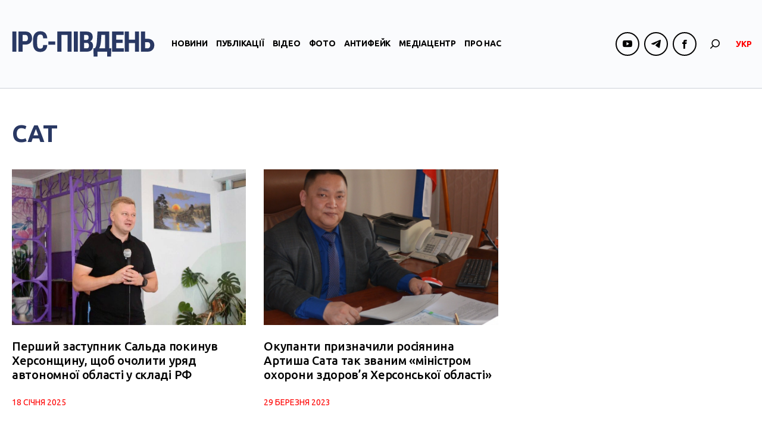

--- FILE ---
content_type: text/html; charset=UTF-8
request_url: https://ipc.org.ua/uk/tag/sat/
body_size: 51372
content:

<!DOCTYPE html>
<html xmlns="http://www.w3.org/1999/xhtml" lang="uk">
<head>
<!-- Google tag (gtag.js) -->
<script async src="https://www.googletagmanager.com/gtag/js?id=G-8CKS28WEEQ"></script>
<script>
  window.dataLayer = window.dataLayer || [];
  function gtag(){dataLayer.push(arguments);}
  gtag('js', new Date());

  gtag('config', 'G-8CKS28WEEQ');
</script>

    <meta charset="UTF-8">
    <meta http-equiv="X-UA-Compatible" content="IE=edge" />
    <meta name="viewport" content="width=device-width, initial-scale=1, shrink-to-fit=no">
    <title>Сат - IPC Південь</title>
    
    <link rel="preconnect" href="https://fonts.googleapis.com">
    <link rel="preconnect" href="https://fonts.gstatic.com" crossorigin>
    <link href="https://fonts.googleapis.com/css2?family=Abhaya+Libre:wght@800&family=Ubuntu:ital,wght@0,300;0,400;0,500;0,700;1,300;1,400;1,500;1,700&display=swap" rel="stylesheet">
    
	
        <style type="text/css">
            .wp_post_author_widget .wp-post-author-meta .awpa-display-name a:hover,
            body .entry-content .wp-post-author-wrap .awpa-display-name a:hover {
                color: #b81e1e            }

            .wp-post-author-meta .wp-post-author-meta-more-posts a.awpa-more-posts:hover, .awpa-review-field .right-star .awpa-rating-button:hover {
                color: #b81e1e;
                border-color: #b81e1e            }

                    </style>

<meta name='robots' content='index, follow, max-image-preview:large, max-snippet:-1, max-video-preview:-1' />
<link rel="alternate" hreflang="uk" href="https://ipc.org.ua/uk/tag/sat/" />

	<!-- This site is optimized with the Yoast SEO plugin v21.1 - https://yoast.com/wordpress/plugins/seo/ -->
	<link rel="canonical" href="https://ipc.org.ua/uk/tag/sat/" />
	<meta property="og:locale" content="uk_UA" />
	<meta property="og:type" content="article" />
	<meta property="og:title" content="Сат - IPC Південь" />
	<meta property="og:url" content="https://ipc.org.ua/uk/tag/sat/" />
	<meta property="og:site_name" content="IPC Південь" />
	<meta name="twitter:card" content="summary_large_image" />
	<script type="application/ld+json" class="yoast-schema-graph">{"@context":"https://schema.org","@graph":[{"@type":"CollectionPage","@id":"https://ipc.org.ua/uk/tag/sat/","url":"https://ipc.org.ua/uk/tag/sat/","name":"Сат - IPC Південь","isPartOf":{"@id":"https://ipc.org.ua/uk/#website"},"primaryImageOfPage":{"@id":"https://ipc.org.ua/uk/tag/sat/#primaryimage"},"image":{"@id":"https://ipc.org.ua/uk/tag/sat/#primaryimage"},"thumbnailUrl":"https://ipc.org.ua/wp-content/uploads/2025/01/photo_2024-09-13_18-14-20.jpg","breadcrumb":{"@id":"https://ipc.org.ua/uk/tag/sat/#breadcrumb"},"inLanguage":"uk"},{"@type":"ImageObject","inLanguage":"uk","@id":"https://ipc.org.ua/uk/tag/sat/#primaryimage","url":"https://ipc.org.ua/wp-content/uploads/2025/01/photo_2024-09-13_18-14-20.jpg","contentUrl":"https://ipc.org.ua/wp-content/uploads/2025/01/photo_2024-09-13_18-14-20.jpg","width":1280,"height":853,"caption":"Іґорь Чагаєв в окупованих Олешках. Вересень 2024 року"},{"@type":"BreadcrumbList","@id":"https://ipc.org.ua/uk/tag/sat/#breadcrumb","itemListElement":[{"@type":"ListItem","position":1,"name":"Home","item":"https://ipc.org.ua/uk/"},{"@type":"ListItem","position":2,"name":"Сат"}]},{"@type":"WebSite","@id":"https://ipc.org.ua/uk/#website","url":"https://ipc.org.ua/uk/","name":"Медіа-центр \"ІРС-Південь\"","description":"Незалежний медіа-майданчик у прикордонній із Кримом Херсонській області","potentialAction":[{"@type":"SearchAction","target":{"@type":"EntryPoint","urlTemplate":"https://ipc.org.ua/uk/?s={search_term_string}"},"query-input":"required name=search_term_string"}],"inLanguage":"uk"}]}</script>
	<!-- / Yoast SEO plugin. -->


<link rel='dns-prefetch' href='//static.addtoany.com' />
<link rel="alternate" type="application/rss+xml" title="IPC Південь &raquo; Сат Канал теґу" href="https://ipc.org.ua/uk/tag/sat/feed/" />
<script type="text/javascript">
window._wpemojiSettings = {"baseUrl":"https:\/\/s.w.org\/images\/core\/emoji\/14.0.0\/72x72\/","ext":".png","svgUrl":"https:\/\/s.w.org\/images\/core\/emoji\/14.0.0\/svg\/","svgExt":".svg","source":{"concatemoji":"https:\/\/ipc.org.ua\/wp-includes\/js\/wp-emoji-release.min.js?ver=6.3.7"}};
/*! This file is auto-generated */
!function(i,n){var o,s,e;function c(e){try{var t={supportTests:e,timestamp:(new Date).valueOf()};sessionStorage.setItem(o,JSON.stringify(t))}catch(e){}}function p(e,t,n){e.clearRect(0,0,e.canvas.width,e.canvas.height),e.fillText(t,0,0);var t=new Uint32Array(e.getImageData(0,0,e.canvas.width,e.canvas.height).data),r=(e.clearRect(0,0,e.canvas.width,e.canvas.height),e.fillText(n,0,0),new Uint32Array(e.getImageData(0,0,e.canvas.width,e.canvas.height).data));return t.every(function(e,t){return e===r[t]})}function u(e,t,n){switch(t){case"flag":return n(e,"\ud83c\udff3\ufe0f\u200d\u26a7\ufe0f","\ud83c\udff3\ufe0f\u200b\u26a7\ufe0f")?!1:!n(e,"\ud83c\uddfa\ud83c\uddf3","\ud83c\uddfa\u200b\ud83c\uddf3")&&!n(e,"\ud83c\udff4\udb40\udc67\udb40\udc62\udb40\udc65\udb40\udc6e\udb40\udc67\udb40\udc7f","\ud83c\udff4\u200b\udb40\udc67\u200b\udb40\udc62\u200b\udb40\udc65\u200b\udb40\udc6e\u200b\udb40\udc67\u200b\udb40\udc7f");case"emoji":return!n(e,"\ud83e\udef1\ud83c\udffb\u200d\ud83e\udef2\ud83c\udfff","\ud83e\udef1\ud83c\udffb\u200b\ud83e\udef2\ud83c\udfff")}return!1}function f(e,t,n){var r="undefined"!=typeof WorkerGlobalScope&&self instanceof WorkerGlobalScope?new OffscreenCanvas(300,150):i.createElement("canvas"),a=r.getContext("2d",{willReadFrequently:!0}),o=(a.textBaseline="top",a.font="600 32px Arial",{});return e.forEach(function(e){o[e]=t(a,e,n)}),o}function t(e){var t=i.createElement("script");t.src=e,t.defer=!0,i.head.appendChild(t)}"undefined"!=typeof Promise&&(o="wpEmojiSettingsSupports",s=["flag","emoji"],n.supports={everything:!0,everythingExceptFlag:!0},e=new Promise(function(e){i.addEventListener("DOMContentLoaded",e,{once:!0})}),new Promise(function(t){var n=function(){try{var e=JSON.parse(sessionStorage.getItem(o));if("object"==typeof e&&"number"==typeof e.timestamp&&(new Date).valueOf()<e.timestamp+604800&&"object"==typeof e.supportTests)return e.supportTests}catch(e){}return null}();if(!n){if("undefined"!=typeof Worker&&"undefined"!=typeof OffscreenCanvas&&"undefined"!=typeof URL&&URL.createObjectURL&&"undefined"!=typeof Blob)try{var e="postMessage("+f.toString()+"("+[JSON.stringify(s),u.toString(),p.toString()].join(",")+"));",r=new Blob([e],{type:"text/javascript"}),a=new Worker(URL.createObjectURL(r),{name:"wpTestEmojiSupports"});return void(a.onmessage=function(e){c(n=e.data),a.terminate(),t(n)})}catch(e){}c(n=f(s,u,p))}t(n)}).then(function(e){for(var t in e)n.supports[t]=e[t],n.supports.everything=n.supports.everything&&n.supports[t],"flag"!==t&&(n.supports.everythingExceptFlag=n.supports.everythingExceptFlag&&n.supports[t]);n.supports.everythingExceptFlag=n.supports.everythingExceptFlag&&!n.supports.flag,n.DOMReady=!1,n.readyCallback=function(){n.DOMReady=!0}}).then(function(){return e}).then(function(){var e;n.supports.everything||(n.readyCallback(),(e=n.source||{}).concatemoji?t(e.concatemoji):e.wpemoji&&e.twemoji&&(t(e.twemoji),t(e.wpemoji)))}))}((window,document),window._wpemojiSettings);
</script>
<style type="text/css">
img.wp-smiley,
img.emoji {
	display: inline !important;
	border: none !important;
	box-shadow: none !important;
	height: 1em !important;
	width: 1em !important;
	margin: 0 0.07em !important;
	vertical-align: -0.1em !important;
	background: none !important;
	padding: 0 !important;
}
</style>
	<link rel='stylesheet' id='wpauthor-blocks-fontawesome-front-css' href='https://ipc.org.ua/wp-content/plugins/wp-post-author/assets/fontawesome/css/all.css?ver=3.5.3' type='text/css' media='all' />
<link rel='stylesheet' id='wpauthor-frontend-block-style-css-css' href='https://ipc.org.ua/wp-content/plugins/wp-post-author/assets/dist/blocks.style.build.css?ver=3.5.3' type='text/css' media='all' />
<link rel='stylesheet' id='wp-block-library-css' href='https://ipc.org.ua/wp-includes/css/dist/block-library/style.min.css?ver=6.3.7' type='text/css' media='all' />
<style id='classic-theme-styles-inline-css' type='text/css'>
/*! This file is auto-generated */
.wp-block-button__link{color:#fff;background-color:#32373c;border-radius:9999px;box-shadow:none;text-decoration:none;padding:calc(.667em + 2px) calc(1.333em + 2px);font-size:1.125em}.wp-block-file__button{background:#32373c;color:#fff;text-decoration:none}
</style>
<style id='global-styles-inline-css' type='text/css'>
body{--wp--preset--color--black: #000000;--wp--preset--color--cyan-bluish-gray: #abb8c3;--wp--preset--color--white: #ffffff;--wp--preset--color--pale-pink: #f78da7;--wp--preset--color--vivid-red: #cf2e2e;--wp--preset--color--luminous-vivid-orange: #ff6900;--wp--preset--color--luminous-vivid-amber: #fcb900;--wp--preset--color--light-green-cyan: #7bdcb5;--wp--preset--color--vivid-green-cyan: #00d084;--wp--preset--color--pale-cyan-blue: #8ed1fc;--wp--preset--color--vivid-cyan-blue: #0693e3;--wp--preset--color--vivid-purple: #9b51e0;--wp--preset--gradient--vivid-cyan-blue-to-vivid-purple: linear-gradient(135deg,rgba(6,147,227,1) 0%,rgb(155,81,224) 100%);--wp--preset--gradient--light-green-cyan-to-vivid-green-cyan: linear-gradient(135deg,rgb(122,220,180) 0%,rgb(0,208,130) 100%);--wp--preset--gradient--luminous-vivid-amber-to-luminous-vivid-orange: linear-gradient(135deg,rgba(252,185,0,1) 0%,rgba(255,105,0,1) 100%);--wp--preset--gradient--luminous-vivid-orange-to-vivid-red: linear-gradient(135deg,rgba(255,105,0,1) 0%,rgb(207,46,46) 100%);--wp--preset--gradient--very-light-gray-to-cyan-bluish-gray: linear-gradient(135deg,rgb(238,238,238) 0%,rgb(169,184,195) 100%);--wp--preset--gradient--cool-to-warm-spectrum: linear-gradient(135deg,rgb(74,234,220) 0%,rgb(151,120,209) 20%,rgb(207,42,186) 40%,rgb(238,44,130) 60%,rgb(251,105,98) 80%,rgb(254,248,76) 100%);--wp--preset--gradient--blush-light-purple: linear-gradient(135deg,rgb(255,206,236) 0%,rgb(152,150,240) 100%);--wp--preset--gradient--blush-bordeaux: linear-gradient(135deg,rgb(254,205,165) 0%,rgb(254,45,45) 50%,rgb(107,0,62) 100%);--wp--preset--gradient--luminous-dusk: linear-gradient(135deg,rgb(255,203,112) 0%,rgb(199,81,192) 50%,rgb(65,88,208) 100%);--wp--preset--gradient--pale-ocean: linear-gradient(135deg,rgb(255,245,203) 0%,rgb(182,227,212) 50%,rgb(51,167,181) 100%);--wp--preset--gradient--electric-grass: linear-gradient(135deg,rgb(202,248,128) 0%,rgb(113,206,126) 100%);--wp--preset--gradient--midnight: linear-gradient(135deg,rgb(2,3,129) 0%,rgb(40,116,252) 100%);--wp--preset--font-size--small: 13px;--wp--preset--font-size--medium: 20px;--wp--preset--font-size--large: 36px;--wp--preset--font-size--x-large: 42px;--wp--preset--spacing--20: 0.44rem;--wp--preset--spacing--30: 0.67rem;--wp--preset--spacing--40: 1rem;--wp--preset--spacing--50: 1.5rem;--wp--preset--spacing--60: 2.25rem;--wp--preset--spacing--70: 3.38rem;--wp--preset--spacing--80: 5.06rem;--wp--preset--shadow--natural: 6px 6px 9px rgba(0, 0, 0, 0.2);--wp--preset--shadow--deep: 12px 12px 50px rgba(0, 0, 0, 0.4);--wp--preset--shadow--sharp: 6px 6px 0px rgba(0, 0, 0, 0.2);--wp--preset--shadow--outlined: 6px 6px 0px -3px rgba(255, 255, 255, 1), 6px 6px rgba(0, 0, 0, 1);--wp--preset--shadow--crisp: 6px 6px 0px rgba(0, 0, 0, 1);}:where(.is-layout-flex){gap: 0.5em;}:where(.is-layout-grid){gap: 0.5em;}body .is-layout-flow > .alignleft{float: left;margin-inline-start: 0;margin-inline-end: 2em;}body .is-layout-flow > .alignright{float: right;margin-inline-start: 2em;margin-inline-end: 0;}body .is-layout-flow > .aligncenter{margin-left: auto !important;margin-right: auto !important;}body .is-layout-constrained > .alignleft{float: left;margin-inline-start: 0;margin-inline-end: 2em;}body .is-layout-constrained > .alignright{float: right;margin-inline-start: 2em;margin-inline-end: 0;}body .is-layout-constrained > .aligncenter{margin-left: auto !important;margin-right: auto !important;}body .is-layout-constrained > :where(:not(.alignleft):not(.alignright):not(.alignfull)){max-width: var(--wp--style--global--content-size);margin-left: auto !important;margin-right: auto !important;}body .is-layout-constrained > .alignwide{max-width: var(--wp--style--global--wide-size);}body .is-layout-flex{display: flex;}body .is-layout-flex{flex-wrap: wrap;align-items: center;}body .is-layout-flex > *{margin: 0;}body .is-layout-grid{display: grid;}body .is-layout-grid > *{margin: 0;}:where(.wp-block-columns.is-layout-flex){gap: 2em;}:where(.wp-block-columns.is-layout-grid){gap: 2em;}:where(.wp-block-post-template.is-layout-flex){gap: 1.25em;}:where(.wp-block-post-template.is-layout-grid){gap: 1.25em;}.has-black-color{color: var(--wp--preset--color--black) !important;}.has-cyan-bluish-gray-color{color: var(--wp--preset--color--cyan-bluish-gray) !important;}.has-white-color{color: var(--wp--preset--color--white) !important;}.has-pale-pink-color{color: var(--wp--preset--color--pale-pink) !important;}.has-vivid-red-color{color: var(--wp--preset--color--vivid-red) !important;}.has-luminous-vivid-orange-color{color: var(--wp--preset--color--luminous-vivid-orange) !important;}.has-luminous-vivid-amber-color{color: var(--wp--preset--color--luminous-vivid-amber) !important;}.has-light-green-cyan-color{color: var(--wp--preset--color--light-green-cyan) !important;}.has-vivid-green-cyan-color{color: var(--wp--preset--color--vivid-green-cyan) !important;}.has-pale-cyan-blue-color{color: var(--wp--preset--color--pale-cyan-blue) !important;}.has-vivid-cyan-blue-color{color: var(--wp--preset--color--vivid-cyan-blue) !important;}.has-vivid-purple-color{color: var(--wp--preset--color--vivid-purple) !important;}.has-black-background-color{background-color: var(--wp--preset--color--black) !important;}.has-cyan-bluish-gray-background-color{background-color: var(--wp--preset--color--cyan-bluish-gray) !important;}.has-white-background-color{background-color: var(--wp--preset--color--white) !important;}.has-pale-pink-background-color{background-color: var(--wp--preset--color--pale-pink) !important;}.has-vivid-red-background-color{background-color: var(--wp--preset--color--vivid-red) !important;}.has-luminous-vivid-orange-background-color{background-color: var(--wp--preset--color--luminous-vivid-orange) !important;}.has-luminous-vivid-amber-background-color{background-color: var(--wp--preset--color--luminous-vivid-amber) !important;}.has-light-green-cyan-background-color{background-color: var(--wp--preset--color--light-green-cyan) !important;}.has-vivid-green-cyan-background-color{background-color: var(--wp--preset--color--vivid-green-cyan) !important;}.has-pale-cyan-blue-background-color{background-color: var(--wp--preset--color--pale-cyan-blue) !important;}.has-vivid-cyan-blue-background-color{background-color: var(--wp--preset--color--vivid-cyan-blue) !important;}.has-vivid-purple-background-color{background-color: var(--wp--preset--color--vivid-purple) !important;}.has-black-border-color{border-color: var(--wp--preset--color--black) !important;}.has-cyan-bluish-gray-border-color{border-color: var(--wp--preset--color--cyan-bluish-gray) !important;}.has-white-border-color{border-color: var(--wp--preset--color--white) !important;}.has-pale-pink-border-color{border-color: var(--wp--preset--color--pale-pink) !important;}.has-vivid-red-border-color{border-color: var(--wp--preset--color--vivid-red) !important;}.has-luminous-vivid-orange-border-color{border-color: var(--wp--preset--color--luminous-vivid-orange) !important;}.has-luminous-vivid-amber-border-color{border-color: var(--wp--preset--color--luminous-vivid-amber) !important;}.has-light-green-cyan-border-color{border-color: var(--wp--preset--color--light-green-cyan) !important;}.has-vivid-green-cyan-border-color{border-color: var(--wp--preset--color--vivid-green-cyan) !important;}.has-pale-cyan-blue-border-color{border-color: var(--wp--preset--color--pale-cyan-blue) !important;}.has-vivid-cyan-blue-border-color{border-color: var(--wp--preset--color--vivid-cyan-blue) !important;}.has-vivid-purple-border-color{border-color: var(--wp--preset--color--vivid-purple) !important;}.has-vivid-cyan-blue-to-vivid-purple-gradient-background{background: var(--wp--preset--gradient--vivid-cyan-blue-to-vivid-purple) !important;}.has-light-green-cyan-to-vivid-green-cyan-gradient-background{background: var(--wp--preset--gradient--light-green-cyan-to-vivid-green-cyan) !important;}.has-luminous-vivid-amber-to-luminous-vivid-orange-gradient-background{background: var(--wp--preset--gradient--luminous-vivid-amber-to-luminous-vivid-orange) !important;}.has-luminous-vivid-orange-to-vivid-red-gradient-background{background: var(--wp--preset--gradient--luminous-vivid-orange-to-vivid-red) !important;}.has-very-light-gray-to-cyan-bluish-gray-gradient-background{background: var(--wp--preset--gradient--very-light-gray-to-cyan-bluish-gray) !important;}.has-cool-to-warm-spectrum-gradient-background{background: var(--wp--preset--gradient--cool-to-warm-spectrum) !important;}.has-blush-light-purple-gradient-background{background: var(--wp--preset--gradient--blush-light-purple) !important;}.has-blush-bordeaux-gradient-background{background: var(--wp--preset--gradient--blush-bordeaux) !important;}.has-luminous-dusk-gradient-background{background: var(--wp--preset--gradient--luminous-dusk) !important;}.has-pale-ocean-gradient-background{background: var(--wp--preset--gradient--pale-ocean) !important;}.has-electric-grass-gradient-background{background: var(--wp--preset--gradient--electric-grass) !important;}.has-midnight-gradient-background{background: var(--wp--preset--gradient--midnight) !important;}.has-small-font-size{font-size: var(--wp--preset--font-size--small) !important;}.has-medium-font-size{font-size: var(--wp--preset--font-size--medium) !important;}.has-large-font-size{font-size: var(--wp--preset--font-size--large) !important;}.has-x-large-font-size{font-size: var(--wp--preset--font-size--x-large) !important;}
.wp-block-navigation a:where(:not(.wp-element-button)){color: inherit;}
:where(.wp-block-post-template.is-layout-flex){gap: 1.25em;}:where(.wp-block-post-template.is-layout-grid){gap: 1.25em;}
:where(.wp-block-columns.is-layout-flex){gap: 2em;}:where(.wp-block-columns.is-layout-grid){gap: 2em;}
.wp-block-pullquote{font-size: 1.5em;line-height: 1.6;}
</style>
<link rel='stylesheet' id='wc-gallery-style-css' href='https://ipc.org.ua/wp-content/plugins/wc-gallery/includes/css/style.css?ver=1.67' type='text/css' media='all' />
<link rel='stylesheet' id='wc-gallery-popup-style-css' href='https://ipc.org.ua/wp-content/plugins/wc-gallery/includes/css/magnific-popup.css?ver=1.1.0' type='text/css' media='all' />
<link rel='stylesheet' id='wc-gallery-flexslider-style-css' href='https://ipc.org.ua/wp-content/plugins/wc-gallery/includes/vendors/flexslider/flexslider.css?ver=2.6.1' type='text/css' media='all' />
<link rel='stylesheet' id='wc-gallery-owlcarousel-style-css' href='https://ipc.org.ua/wp-content/plugins/wc-gallery/includes/vendors/owlcarousel/assets/owl.carousel.css?ver=2.1.4' type='text/css' media='all' />
<link rel='stylesheet' id='wc-gallery-owlcarousel-theme-style-css' href='https://ipc.org.ua/wp-content/plugins/wc-gallery/includes/vendors/owlcarousel/assets/owl.theme.default.css?ver=2.1.4' type='text/css' media='all' />
<link rel='stylesheet' id='awpa-wp-post-author-styles-css' href='https://ipc.org.ua/wp-content/plugins/wp-post-author/assets/css/awpa-frontend-style.css?ver=3.5.3' type='text/css' media='all' />
<link rel='stylesheet' id='wp-pagenavi-css' href='https://ipc.org.ua/wp-content/plugins/wp-pagenavi/pagenavi-css.css?ver=2.70' type='text/css' media='all' />
<link rel='stylesheet' id='bootstrap-style-css' href='https://ipc.org.ua/wp-content/themes/ipc/css/bootstrap.min.css?ver=6.3.7' type='text/css' media='all' />
<link rel='stylesheet' id='theme-style-css' href='https://ipc.org.ua/wp-content/themes/ipc/style.css?ver=6.3.7' type='text/css' media='all' />
<link rel='stylesheet' id='fancybox-css' href='https://ipc.org.ua/wp-content/plugins/easy-fancybox/fancybox/1.5.4/jquery.fancybox.min.css?ver=6.3.7' type='text/css' media='screen' />
<link rel='stylesheet' id='addtoany-css' href='https://ipc.org.ua/wp-content/plugins/add-to-any/addtoany.min.css?ver=1.16' type='text/css' media='all' />
<script id="addtoany-core-js-before" type="text/javascript">
window.a2a_config=window.a2a_config||{};a2a_config.callbacks=[];a2a_config.overlays=[];a2a_config.templates={};a2a_localize = {
	Share: "Поділитися",
	Save: "Зберегти",
	Subscribe: "Підписуватися",
	Email: "Email",
	Bookmark: "Закладка",
	ShowAll: "Показати все",
	ShowLess: "Показати менше",
	FindServices: "Знайти послуг (и)",
	FindAnyServiceToAddTo: "Миттєво знайти будь-яку послугу, щоб додати до",
	PoweredBy: "Працює на",
	ShareViaEmail: "Поділитися через електронну пошту",
	SubscribeViaEmail: "Підпишіться електронною поштою",
	BookmarkInYourBrowser: "Bookmark у вашому браузері",
	BookmarkInstructions: "Натисніть Ctrl + D або \u2318 + D відзначати цю сторінку",
	AddToYourFavorites: "Додати в закладки",
	SendFromWebOrProgram: "Відправити з будь-якої адреси електронної пошти або програма електронної 
пошти",
	EmailProgram: "Програма електронної пошти",
	More: "Більше&amp;#8230;",
	ThanksForSharing: "Дякуємо, що поділились!",
	ThanksForFollowing: "Дякуємо за наступне!"
};
</script>
<script type='text/javascript' async src='https://static.addtoany.com/menu/page.js' id='addtoany-core-js'></script>
<script type='text/javascript' src='https://ipc.org.ua/wp-includes/js/jquery/jquery.min.js?ver=3.7.0' id='jquery-core-js'></script>
<script type='text/javascript' src='https://ipc.org.ua/wp-includes/js/jquery/jquery-migrate.min.js?ver=3.4.1' id='jquery-migrate-js'></script>
<script type='text/javascript' async src='https://ipc.org.ua/wp-content/plugins/add-to-any/addtoany.min.js?ver=1.1' id='addtoany-jquery-js'></script>
<script type='text/javascript' src='https://ipc.org.ua/wp-content/plugins/wp-post-author/assets/js/awpa-frontend-scripts.js?ver=3.5.3' id='awpa-custom-bg-scripts-js'></script>
<script type='text/javascript' src='https://ipc.org.ua/wp-content/themes/ipc/js/bootstrap.min.js?ver=6.3.7' id='bootstrap-script-js'></script>
<script type='text/javascript' src='https://ipc.org.ua/wp-content/themes/ipc/js/hammer.min.js?ver=6.3.7' id='hammer-js'></script>
<script type='text/javascript' src='https://ipc.org.ua/wp-content/themes/ipc/js/jquery.hammer.js?ver=6.3.7' id='jquery-hammer-js'></script>
<script type='text/javascript' src='https://ipc.org.ua/wp-content/themes/ipc/js/jquery.jcarousel.min.js?ver=6.3.7' id='jcarousel-js'></script>
<script type='text/javascript' src='https://ipc.org.ua/wp-content/themes/ipc/js/theme-script.js?ver=6.3.7' id='theme-script-js'></script>
<link rel="https://api.w.org/" href="https://ipc.org.ua/uk/wp-json/" /><link rel="alternate" type="application/json" href="https://ipc.org.ua/uk/wp-json/wp/v2/tags/4149/" /><link rel="EditURI" type="application/rsd+xml" title="RSD" href="https://ipc.org.ua/xmlrpc.php?rsd" />
<meta name="generator" content="WPML ver:4.2.0 stt:46,55;" />

</head>
<body class="archive tag tag-sat tag-4149">
<div id="wrapper">
    <header id="header">
        <div class="header-sticky">
            <div class="container">
                <div class="header-logo">
                                        <a class="logo" href="https://ipc.org.ua/uk/" title="IPC Південь"><img src="https://ipc.org.ua/wp-content/uploads/2023/09/logo-1.svg" alt="IPC Південь"></a>
                </div>
                <div id="navi" class="navbar-collapse collapse">
                    <div class="navi-inner d-flex flex-column flex-lg-row align-items-center">
                        <ul id="menu-main-menu" class="main-menu navbar-nav flex-lg-row"><li id="menu-item-60" class="menu-item menu-item-type-taxonomy menu-item-object-category menu-item-60"><a href="https://ipc.org.ua/uk/category/news/">Новини</a></li>
<li id="menu-item-61" class="menu-item menu-item-type-taxonomy menu-item-object-category menu-item-61"><a href="https://ipc.org.ua/uk/category/publications/">Публікації</a></li>
<li id="menu-item-67" class="menu-item menu-item-type-taxonomy menu-item-object-category menu-item-67"><a href="https://ipc.org.ua/uk/category/video/">Відео</a></li>
<li id="menu-item-45133" class="menu-item menu-item-type-taxonomy menu-item-object-category menu-item-45133"><a href="https://ipc.org.ua/uk/category/photoreport/">Фото</a></li>
<li id="menu-item-45132" class="menu-item menu-item-type-taxonomy menu-item-object-category menu-item-45132"><a href="https://ipc.org.ua/uk/category/antyfejk/">Антифейк</a></li>
<li id="menu-item-6528" class="menu-item menu-item-type-taxonomy menu-item-object-category menu-item-6528"><a href="https://ipc.org.ua/uk/category/mediacenter/">Медіацентр</a></li>
<li id="menu-item-45138" class="menu-item menu-item-type-post_type menu-item-object-page menu-item-45138"><a href="https://ipc.org.ua/uk/pro-nas/">Про нас</a></li>
</ul>                        
                        <ul class="socials header-socials d-flex">
                            
                                                                        
                                        <li><span><i class="ico ico-youtube"></i></span>
                                            <div class="socials-dropdown">
                                                <ul class="socials-menu">

                                                
                                                    <li><a href="https://www.youtube.com/channel/UCsn7gaAwNH9H0rjEUrZsSyw" target="_blank">ІРС-Херсон</a></li>
                                                
                                                    <li><a href="https://www.youtube.com/channel/UCnxAlb2lF8UigfZXeQBLC_Q" target="_blank">ІРС-Генічеськ</a></li>
                                                
                                                </ul>
                                            </div>
                                        </li>
                                               
                                    
                            
                                
                            
                                                                        
                                        <li><span><i class="ico ico-telegram"></i></span>
                                            <div class="socials-dropdown">
                                                <ul class="socials-menu">

                                                
                                                    <li><a href="https://t.me/kherson_bez_rusni" target="_blank">Херсон без русні</a></li>
                                                
                                                    <li><a href="https://t.me/genicheska" target="_blank">Громадяни Генічеська</a></li>
                                                
                                                </ul>
                                            </div>
                                        </li>
                                               
                                    
                            
                                                                        
                                        <li><span><i class="ico ico-facebook"></i></span>
                                            <div class="socials-dropdown">
                                                <ul class="socials-menu">

                                                
                                                    <li><a href="https://www.facebook.com/IPC.Kherson/" target="_blank">ІРС Херсон</a></li>
                                                
                                                    <li><a href="https://www.facebook.com/IPC.Genichesk/" target="_blank">ІРС Генічеськ</a></li>
                                                
                                                </ul>
                                            </div>
                                        </li>
                                               
                                    
                                                        
                        </ul>
                        <div class="header-search">
                            <div class="search-toggler">
                                <i class="ico ico-search"></i>
                            </div>
                        </div>
                        
                        
<div class="wpml-ls-statics-shortcode_actions wpml-ls wpml-ls-legacy-list-horizontal">
	<ul><li class="wpml-ls-slot-shortcode_actions wpml-ls-item wpml-ls-item-uk wpml-ls-current-language wpml-ls-first-item wpml-ls-last-item wpml-ls-item-legacy-list-horizontal">
				<a href="https://ipc.org.ua/uk/tag/sat/" class="wpml-ls-link"><span class="wpml-ls-native">УКР</span></a>
			</li></ul>
</div>                        
                    </div>
                </div>
                <button class="navbar-toggler navbar-main-toggler collapsed d-lg-none" type="button" data-toggle="collapse" data-target="#navi" aria-controls="navi" aria-expanded="true">
                    <span></span>
                    <span></span>
                    <span></span>
                    <span></span>
                </button>
            </div>
        </div>
    </header>    
    
    <div id="af-search-wrap">
        <div class="af-search-box d-flex align-items-center justify-content-center">
            <form method="get" class="search-form" action="https://ipc.org.ua/uk/">
    <input type="text" class="input-text input-search" name="s" value="" aria-label="Шукати" placeholder="Шукати" required>
    <button type="submit" class="btn-search"><i class="ico ico-search"></i></button>
</form>        </div>
        <div class="af-search-close af-search-click">
            <span></span>
            <span></span>
        </div>
    </div>
    
    <div id="content-wrapper">
        <div class="container">

<h1 class="page-title">Сат</h1>


<div class="blog-section">

    
        <div class="posts-list">
            <div class="row">
                            
                <div class="col-sm-6 col-lg-4">
                <div class="post-item"><a class="item-thumb" href="https://ipc.org.ua/uk/2025/01/pershyj-zastupnyk-saldo-pokynuv-hersonshhynu-shhob-ocholyty-uryad-avtonomnoyi-oblasti-u-skladi-rf/"><img width="768" height="512" src="https://ipc.org.ua/wp-content/uploads/2025/01/photo_2024-09-13_18-14-20-768x512.jpg" class="attachment-medium_large size-medium_large wp-post-image" alt="" decoding="async" fetchpriority="high" srcset="https://ipc.org.ua/wp-content/uploads/2025/01/photo_2024-09-13_18-14-20-768x512.jpg 768w, https://ipc.org.ua/wp-content/uploads/2025/01/photo_2024-09-13_18-14-20-400x267.jpg 400w, https://ipc.org.ua/wp-content/uploads/2025/01/photo_2024-09-13_18-14-20-1024x682.jpg 1024w, https://ipc.org.ua/wp-content/uploads/2025/01/photo_2024-09-13_18-14-20-250x167.jpg 250w, https://ipc.org.ua/wp-content/uploads/2025/01/photo_2024-09-13_18-14-20-550x367.jpg 550w, https://ipc.org.ua/wp-content/uploads/2025/01/photo_2024-09-13_18-14-20-800x533.jpg 800w, https://ipc.org.ua/wp-content/uploads/2025/01/photo_2024-09-13_18-14-20-270x180.jpg 270w, https://ipc.org.ua/wp-content/uploads/2025/01/photo_2024-09-13_18-14-20-450x300.jpg 450w, https://ipc.org.ua/wp-content/uploads/2025/01/photo_2024-09-13_18-14-20-750x500.jpg 750w, https://ipc.org.ua/wp-content/uploads/2025/01/photo_2024-09-13_18-14-20.jpg 1280w" sizes="(max-width: 768px) 100vw, 768px" /><span class="item-date">18 Січня 2025</span></a><div class="item-title"><a href="https://ipc.org.ua/uk/2025/01/pershyj-zastupnyk-saldo-pokynuv-hersonshhynu-shhob-ocholyty-uryad-avtonomnoyi-oblasti-u-skladi-rf/">Перший заступник Сальда покинув Херсонщину, щоб очолити уряд автономної області у складі РФ</a></div>
              <div class="item-date"><time datetime="2025-01-18T15:29:34">18 Січня 2025</time></div>
        </div>                </div>

                            
                <div class="col-sm-6 col-lg-4">
                <div class="post-item"><a class="item-thumb" href="https://ipc.org.ua/uk/2023/03/okupanty-pryznachyly-rosiyanyna-artysha-sata-tak-zvanym-tak-zvanogo-ministrom-ohorony-zdorov-ya-hersonskoyi-oblasti/"><img width="730" height="380" src="https://ipc.org.ua/wp-content/uploads/2023/03/sat.png" class="attachment-medium_large size-medium_large wp-post-image" alt="" decoding="async" srcset="https://ipc.org.ua/wp-content/uploads/2023/03/sat.png 730w, https://ipc.org.ua/wp-content/uploads/2023/03/sat-300x156.png 300w, https://ipc.org.ua/wp-content/uploads/2023/03/sat-250x130.png 250w, https://ipc.org.ua/wp-content/uploads/2023/03/sat-550x286.png 550w, https://ipc.org.ua/wp-content/uploads/2023/03/sat-346x180.png 346w, https://ipc.org.ua/wp-content/uploads/2023/03/sat-576x300.png 576w" sizes="(max-width: 730px) 100vw, 730px" /><span class="item-date">29 Березня 2023</span></a><div class="item-title"><a href="https://ipc.org.ua/uk/2023/03/okupanty-pryznachyly-rosiyanyna-artysha-sata-tak-zvanym-tak-zvanogo-ministrom-ohorony-zdorov-ya-hersonskoyi-oblasti/">Окупанти призначили росіянина Артиша Сата так званим «міністром охорони здоров’я Херсонської області»</a></div>
              <div class="item-date"><time datetime="2023-03-29T11:34:13">29 Березня 2023</time></div>
        </div>                </div>

                        </div>
            
            
        </div>

    
</div>

		

        </div>
    </div><!-- end #content-wrapper -->

    
    <footer id="footer">
        <div class="container">
            <div class="row">
                <div class="col-lg-3">
                    <div class="footer-logo">
                                                <a href="https://ipc.org.ua/uk/" title="IPC Південь"><img src="https://ipc.org.ua/wp-content/uploads/2023/09/logo-footer-1.svg" alt="IPC Південь"></a>
                    </div>
                    <div class="footer-info">
                        <aside id="text-1" class="footer-widget widget_text">			<div class="textwidget"><p>Незалежний медіа-майданчик Херсонської області для людей по обидва береги Дніпра</p>
</div>
		</aside>                    </div>
                </div>
                <div class="col-lg-6">                
                    <ul id="menu-footer-menu" class="footer-menu navbar-nav flex-lg-row flex-wrap align-items-center align-items-lg-start justify-content"><li class="menu-item menu-item-type-taxonomy menu-item-object-category menu-item-60"><a href="https://ipc.org.ua/uk/category/news/">Новини</a></li>
<li class="menu-item menu-item-type-taxonomy menu-item-object-category menu-item-61"><a href="https://ipc.org.ua/uk/category/publications/">Публікації</a></li>
<li class="menu-item menu-item-type-taxonomy menu-item-object-category menu-item-67"><a href="https://ipc.org.ua/uk/category/video/">Відео</a></li>
<li class="menu-item menu-item-type-taxonomy menu-item-object-category menu-item-45133"><a href="https://ipc.org.ua/uk/category/photoreport/">Фото</a></li>
<li class="menu-item menu-item-type-taxonomy menu-item-object-category menu-item-45132"><a href="https://ipc.org.ua/uk/category/antyfejk/">Антифейк</a></li>
<li class="menu-item menu-item-type-taxonomy menu-item-object-category menu-item-6528"><a href="https://ipc.org.ua/uk/category/mediacenter/">Медіацентр</a></li>
<li class="menu-item menu-item-type-post_type menu-item-object-page menu-item-45138"><a href="https://ipc.org.ua/uk/pro-nas/">Про нас</a></li>
</ul>					
					
					<div class="footer-copyright">
                <aside id="text-2" class="footer-widget widget_text">			<div class="textwidget"><p>© 2026 <b>Інформаційне агентство “ IPC-Херсон”</b></p>
<p>Назва онлайн-медіа: <a href="https://ipc.org.ua/">«ІРС-Південь»</a></p>
<p>Ідентифікатор онлайн медіа в Реєстрі: № R40-05285</p>
<p>Поштова адреса: 73009 м. Херсон,вул.Пилипа Орлика, 30</p>
<p>Е-адреса для листування: ipckhersongenichesk@gmail.com</p>
<p>Телефон: +380505302821</p>
</div>
		</aside>            </div>
					
                </div>
                <div class="col-lg-3">
                    <ul class="footer-socials">
                                                
                                                        <li><a href="https://www.facebook.com/IPC.Kherson/"><i class="ico ico-facebook"></i> ІРС Херсон</a></li>
                                                        <li><a href="https://www.facebook.com/IPC.Genichesk/"><i class="ico ico-facebook"></i> ІРС Генічеськ</a></li>
                                                    
                                                
                                                        <li><a href="https://www.youtube.com/channel/UCsn7gaAwNH9H0rjEUrZsSyw"><i class="ico ico-youtube"></i> ІРС-Херсон</a></li>
                                                        <li><a href="https://www.youtube.com/channel/UCnxAlb2lF8UigfZXeQBLC_Q"><i class="ico ico-youtube"></i> ІРС-Генічеськ</a></li>
                                                    
                                                
                                                    
                                                
                                                        <li><a href="https://t.me/kherson_bez_rusni"><i class="ico ico-telegram"></i> Херсон без русні</a></li>
                                                        <li><a href="https://t.me/genicheska"><i class="ico ico-telegram"></i> Громадяни Генічеська</a></li>
                                                    
                                            </ul>
                </div>
            </div>
            
            
                        
        </div>
    </footer>
    
    <div class="scroll-up"><i class="ico ico-arrow-left"></i></div>

</div><!-- end #wrapper -->

<link rel='stylesheet' id='wpml-legacy-horizontal-list-0-css' href='//ipc.org.ua/wp-content/plugins/sitepress-multilingual-cms/templates/language-switchers/legacy-list-horizontal/style.css?ver=1' type='text/css' media='all' />
<script type='text/javascript' src='https://ipc.org.ua/wp-includes/js/dist/vendor/wp-polyfill-inert.min.js?ver=3.1.2' id='wp-polyfill-inert-js'></script>
<script type='text/javascript' src='https://ipc.org.ua/wp-includes/js/dist/vendor/regenerator-runtime.min.js?ver=0.13.11' id='regenerator-runtime-js'></script>
<script type='text/javascript' src='https://ipc.org.ua/wp-includes/js/dist/vendor/wp-polyfill.min.js?ver=3.15.0' id='wp-polyfill-js'></script>
<script type='text/javascript' src='https://ipc.org.ua/wp-includes/js/dist/hooks.min.js?ver=c6aec9a8d4e5a5d543a1' id='wp-hooks-js'></script>
<script type='text/javascript' src='https://ipc.org.ua/wp-includes/js/dist/i18n.min.js?ver=7701b0c3857f914212ef' id='wp-i18n-js'></script>
<script id="wp-i18n-js-after" type="text/javascript">
wp.i18n.setLocaleData( { 'text direction\u0004ltr': [ 'ltr' ] } );
</script>
<script type='text/javascript' src='https://ipc.org.ua/wp-includes/js/dist/autop.min.js?ver=dacd785d109317df2707' id='wp-autop-js'></script>
<script type='text/javascript' src='https://ipc.org.ua/wp-includes/js/dist/blob.min.js?ver=10a1c5c0acdef3d15657' id='wp-blob-js'></script>
<script type='text/javascript' src='https://ipc.org.ua/wp-includes/js/dist/block-serialization-default-parser.min.js?ver=30ffd7e7e199f10b2a6d' id='wp-block-serialization-default-parser-js'></script>
<script type='text/javascript' src='https://ipc.org.ua/wp-includes/js/dist/vendor/react.min.js?ver=18.2.0' id='react-js'></script>
<script type='text/javascript' src='https://ipc.org.ua/wp-includes/js/dist/deprecated.min.js?ver=73ad3591e7bc95f4777a' id='wp-deprecated-js'></script>
<script type='text/javascript' src='https://ipc.org.ua/wp-includes/js/dist/dom.min.js?ver=845eabf47b55af03adfa' id='wp-dom-js'></script>
<script type='text/javascript' src='https://ipc.org.ua/wp-includes/js/dist/vendor/react-dom.min.js?ver=18.2.0' id='react-dom-js'></script>
<script type='text/javascript' src='https://ipc.org.ua/wp-includes/js/dist/escape-html.min.js?ver=03e27a7b6ae14f7afaa6' id='wp-escape-html-js'></script>
<script type='text/javascript' src='https://ipc.org.ua/wp-includes/js/dist/element.min.js?ver=ed1c7604880e8b574b40' id='wp-element-js'></script>
<script type='text/javascript' src='https://ipc.org.ua/wp-includes/js/dist/is-shallow-equal.min.js?ver=20c2b06ecf04afb14fee' id='wp-is-shallow-equal-js'></script>
<script type='text/javascript' id='wp-keycodes-js-translations'>
( function( domain, translations ) {
	var localeData = translations.locale_data[ domain ] || translations.locale_data.messages;
	localeData[""].domain = domain;
	wp.i18n.setLocaleData( localeData, domain );
} )( "default", {"translation-revision-date":"2023-09-18 15:17:38+0000","generator":"WPML String Translation 2.10.0","domain":"messages","locale_data":{"messages":{"":{"domain":"messages","plural-forms":"nplurals=2; plural=n != 1;","lang":"uk"},"Comma":["\u041a\u043e\u043c\u0430"],"Backtick":["\u041b\u0430\u043f\u043a\u0438"],"Period":["\u0422\u043e\u0447\u043a\u0430"]}}} );
</script>
<script type='text/javascript' src='https://ipc.org.ua/wp-includes/js/dist/keycodes.min.js?ver=3460bd0fac9859d6886c' id='wp-keycodes-js'></script>
<script type='text/javascript' src='https://ipc.org.ua/wp-includes/js/dist/priority-queue.min.js?ver=422e19e9d48b269c5219' id='wp-priority-queue-js'></script>
<script type='text/javascript' src='https://ipc.org.ua/wp-includes/js/dist/compose.min.js?ver=9424edf50a26435105c0' id='wp-compose-js'></script>
<script type='text/javascript' src='https://ipc.org.ua/wp-includes/js/dist/private-apis.min.js?ver=c7aedd57ea3c9b334e7d' id='wp-private-apis-js'></script>
<script type='text/javascript' src='https://ipc.org.ua/wp-includes/js/dist/redux-routine.min.js?ver=e59a2c0a2214767f9a9d' id='wp-redux-routine-js'></script>
<script type='text/javascript' src='https://ipc.org.ua/wp-includes/js/dist/data.min.js?ver=c7551cbaae1d9b86af82' id='wp-data-js'></script>
<script id="wp-data-js-after" type="text/javascript">
( function() {
	var userId = 0;
	var storageKey = "WP_DATA_USER_" + userId;
	wp.data
		.use( wp.data.plugins.persistence, { storageKey: storageKey } );
} )();
</script>
<script type='text/javascript' src='https://ipc.org.ua/wp-includes/js/dist/html-entities.min.js?ver=36a4a255da7dd2e1bf8e' id='wp-html-entities-js'></script>
<script type='text/javascript' src='https://ipc.org.ua/wp-includes/js/dist/shortcode.min.js?ver=c128a3008a96e820aa86' id='wp-shortcode-js'></script>
<script type='text/javascript' id='wp-blocks-js-translations'>
( function( domain, translations ) {
	var localeData = translations.locale_data[ domain ] || translations.locale_data.messages;
	localeData[""].domain = domain;
	wp.i18n.setLocaleData( localeData, domain );
} )( "default", {"translation-revision-date":"2023-09-18 15:17:39+0000","generator":"WPML String Translation 2.10.0","domain":"messages","locale_data":{"messages":{"":{"domain":"messages","plural-forms":"nplurals=2; plural=n != 1;","lang":"uk"},"%1$s Block. Row %2$d":["%1$s \u0411\u043b\u043e\u043a. \u0420\u044f\u0434\u043e\u043a %2$d"],"Design":["\u0414\u0438\u0437\u0430\u0439\u043d"],"%s Block":["\u0411\u043b\u043e\u043a %s"],"%1$s Block. %2$s":["%1$s \u0411\u043b\u043e\u043a. %2$s"],"%1$s Block. Column %2$d":["%1$s \u0411\u043b\u043e\u043a. \u041a\u043e\u043b\u043e\u043d\u043a\u0430 %2$d"],"%1$s Block. Column %2$d. %3$s":["%1$s \u0411\u043b\u043e\u043a. \u041a\u043e\u043b\u043e\u043d\u043a\u0430 %2$d. %3$s"],"%1$s Block. Row %2$d. %3$s":["%1$s \u0411\u043b\u043e\u043a. \u0420\u044f\u0434\u043e\u043a %2$d. %3$s"],"Reusable blocks":["\u0411\u0430\u0433\u0430\u0442\u043e\u0440\u0430\u0437\u043e\u0432\u0456 \u0431\u043b\u043e\u043a\u0438"],"Embeds":["\u0412\u0441\u0442\u0430\u0432\u043a\u0438"],"Text":["\u0422\u0435\u043a\u0441\u0442"],"Widgets":["\u0412\u0456\u0434\u0436\u0435\u0442\u0438"],"Theme":["\u0422\u0435\u043c\u0430"],"Media":["\u041c\u0435\u0434\u0456\u0430\u0444\u0430\u0439\u043b\u0438"]}}} );
</script>
<script type='text/javascript' src='https://ipc.org.ua/wp-includes/js/dist/blocks.min.js?ver=b5d3b99262dfb659bd26' id='wp-blocks-js'></script>
<script type='text/javascript' src='https://ipc.org.ua/wp-includes/js/dist/url.min.js?ver=8814d23f2d64864d280d' id='wp-url-js'></script>
<script type='text/javascript' id='wp-api-fetch-js-translations'>
( function( domain, translations ) {
	var localeData = translations.locale_data[ domain ] || translations.locale_data.messages;
	localeData[""].domain = domain;
	wp.i18n.setLocaleData( localeData, domain );
} )( "default", {"translation-revision-date":"2023-09-18 15:17:38+0000","generator":"WPML String Translation 2.10.0","domain":"messages","locale_data":{"messages":{"":{"domain":"messages","plural-forms":"nplurals=2; plural=n != 1;","lang":"uk"},"The response is not a valid JSON response.":["\u0412\u0456\u0434\u043f\u043e\u0432\u0456\u0434\u044c \u043d\u0435 \u0454 \u0434\u043e\u043f\u0443\u0441\u0442\u0438\u043c\u043e\u044e \u0432\u0456\u0434\u043f\u043e\u0432\u0456\u0434\u0434\u044e JSON."],"An unknown error occurred.":["\u0421\u0442\u0430\u043b\u0430\u0441\u044f \u043d\u0435\u0432\u0456\u0434\u043e\u043c\u0430 \u043f\u043e\u043c\u0438\u043b\u043a\u0430."],"You are probably offline.":["\u041c\u043e\u0436\u043b\u0438\u0432\u043e, \u0449\u043e \u043f\u0456\u0434\u043a\u043b\u044e\u0447\u0435\u043d\u043d\u044f \u0434\u043e \u043c\u0435\u0440\u0435\u0436\u0456 \u043d\u0435\u0434\u043e\u0441\u0442\u0443\u043f\u043d\u0435."],"Media upload failed. If this is a photo or a large image, please scale it down and try again.":["\u0417\u0430\u0432\u0430\u043d\u0442\u0430\u0436\u0435\u043d\u043d\u044f \u043c\u0435\u0434\u0456\u0430\u0444\u0430\u0439\u043b\u0443 \u043d\u0435 \u0432\u0434\u0430\u043b\u043e\u0441\u044f. \u042f\u043a\u0449\u043e \u0446\u0435 \u0444\u043e\u0442\u043e\u0433\u0440\u0430\u0444\u0456\u044f \u0430\u0431\u043e \u0437\u043e\u0431\u0440\u0430\u0436\u0435\u043d\u043d\u044f \u0432\u0435\u043b\u0438\u043a\u043e\u0433\u043e \u0440\u043e\u0437\u043c\u0456\u0440\u0443, \u0437\u043c\u0435\u043d\u0448\u0456\u0442\u044c \u0439\u043e\u0433\u043e \u0456 \u0441\u043f\u0440\u043e\u0431\u0443\u0439\u0442\u0435 \u0437\u043d\u043e\u0432\u0443."]}}} );
</script>
<script type='text/javascript' src='https://ipc.org.ua/wp-includes/js/dist/api-fetch.min.js?ver=0fa4dabf8bf2c7adf21a' id='wp-api-fetch-js'></script>
<script id="wp-api-fetch-js-after" type="text/javascript">
wp.apiFetch.use( wp.apiFetch.createRootURLMiddleware( "https://ipc.org.ua/uk/wp-json/" ) );
wp.apiFetch.nonceMiddleware = wp.apiFetch.createNonceMiddleware( "a72b1b31f1" );
wp.apiFetch.use( wp.apiFetch.nonceMiddleware );
wp.apiFetch.use( wp.apiFetch.mediaUploadMiddleware );
wp.apiFetch.nonceEndpoint = "https://ipc.org.ua/wp-admin/admin-ajax.php?action=rest-nonce";
</script>
<script type='text/javascript' id='render-block-script-js-extra'>
/* <![CDATA[ */
var frontend_global_data = {"base_url":"https:\/\/ipc.org.ua","nonce":"a72b1b31f1","is_logged_in":"0","isrigister_enabled":"0","is_admin":"false","messages":{"loggedin":"You are already logged in.","register_disable":"Registration is disabled by admin.","admin_note":"Registration is disabled by admin.To enable anyone can register option please follow the link","admin_url":"https:\/\/ipc.org.ua\/wp-admin\/options-general.php"}};
/* ]]> */
</script>
<script type='text/javascript' src='https://ipc.org.ua/wp-content/plugins/wp-post-author/assets/dist/awpa_frontend.build.js?ver=3.5.3' id='render-block-script-js'></script>
<script type='text/javascript' src='https://ipc.org.ua/wp-content/plugins/easy-fancybox/fancybox/1.5.4/jquery.fancybox.min.js?ver=6.3.7' id='jquery-fancybox-js'></script>
<script id="jquery-fancybox-js-after" type="text/javascript">
var fb_timeout, fb_opts={'overlayShow':true,'hideOnOverlayClick':true,'showCloseButton':true,'margin':20,'enableEscapeButton':true,'autoScale':true };
if(typeof easy_fancybox_handler==='undefined'){
var easy_fancybox_handler=function(){
jQuery([".nolightbox","a.wp-block-fileesc_html__button","a.pin-it-button","a[href*='pinterest.com\/pin\/create']","a[href*='facebook.com\/share']","a[href*='twitter.com\/share']"].join(',')).addClass('nofancybox');
jQuery('a.fancybox-close').on('click',function(e){e.preventDefault();jQuery.fancybox.close()});
/* IMG */
var fb_IMG_select=jQuery('a[href*=".jpg" i]:not(.nofancybox,li.nofancybox>a),area[href*=".jpg" i]:not(.nofancybox),a[href*=".png" i]:not(.nofancybox,li.nofancybox>a),area[href*=".png" i]:not(.nofancybox),a[href*=".webp" i]:not(.nofancybox,li.nofancybox>a),area[href*=".webp" i]:not(.nofancybox)');
fb_IMG_select.addClass('fancybox image');
var fb_IMG_sections=jQuery('.gallery,.wp-block-gallery,.tiled-gallery,.wp-block-jetpack-tiled-gallery');
fb_IMG_sections.each(function(){jQuery(this).find(fb_IMG_select).attr('rel','gallery-'+fb_IMG_sections.index(this));});
jQuery('a.fancybox,area.fancybox,.fancybox>a').each(function(){jQuery(this).fancybox(jQuery.extend(true,{},fb_opts,{'transitionIn':'elastic','transitionOut':'elastic','opacity':false,'hideOnContentClick':false,'titleShow':true,'titlePosition':'over','titleFromAlt':true,'showNavArrows':true,'enableKeyboardNav':true,'cyclic':false}))});
};};
var easy_fancybox_auto=function(){setTimeout(function(){jQuery('a#fancybox-auto,#fancybox-auto>a').first().trigger('click')},1000);};
jQuery(easy_fancybox_handler);jQuery(document).on('post-load',easy_fancybox_handler);
jQuery(easy_fancybox_auto);
</script>
<script type='text/javascript' src='https://ipc.org.ua/wp-content/plugins/easy-fancybox/vendor/jquery.easing.min.js?ver=1.4.1' id='jquery-easing-js'></script>
<script type='text/javascript' src='https://ipc.org.ua/wp-content/plugins/wp-post-author/assets/dist/single_post_star.build.js?ver=3.5.3' id='awpa-single-rating-variation-frontend-js'></script>
</body>
</html>

--- FILE ---
content_type: text/css
request_url: https://ipc.org.ua/wp-content/themes/ipc/style.css?ver=6.3.7
body_size: 26235
content:
/*
Theme Name: IPC
Author: Ruslan Ratych
Version: 1.4
*/

@font-face {
  font-family: 'icomoon';
  src:  url('fonts/icomoon.ttf?fd1i18') format('truetype'),
    url('fonts/icomoon.woff?fd1i18') format('woff'),
    url('fonts/icomoon.svg?fd1i18#icomoon') format('svg');
  font-weight: normal;
  font-style: normal;
  font-display: block;
}

[class^="ico-"], [class*=" ico-"] {
  /* use !important to prevent issues with browser extensions that change fonts */
  font-family: 'icomoon' !important;
  speak: never;
  font-style: normal;
  font-weight: normal;
  font-variant: normal;
  text-transform: none;
  line-height: 1;

  /* Better Font Rendering =========== */
  -webkit-font-smoothing: antialiased;
  -moz-osx-font-smoothing: grayscale;
}

.ico-arrow-left:before { content: "\e900";}
.ico-arrow-right:before { content: "\e901";}
.ico-facebook:before { content: "\e902";}
.ico-instagram:before { content: "\e903";}
.ico-search:before { content: "\e904";}
.ico-telegram:before { content: "\e905";}
.ico-youtube:before { content: "\e906";}
.ico-youtube:after { content: "\e907"; margin-left: -1em; color: rgb(255, 255, 255);}

:root{
	--main: #293863;
}

/* layout */
html { font-size: 16px;}
body { font-family: 'Ubuntu', sans-serif; font-size: 1.14rem; line-height:1.33; font-weight: 400; color:black;}
#wrapper { width:100%; min-width:300px; position:relative; overflow:hidden; min-height:100vh;}
.admin-bar #wrapper { min-height:calc(100vh - 32px);}
#wpadminbar { position: fixed;}
#content-wrapper { padding: 3.25rem 0;}
.container, .container-fluid, .container-lg, .container-md, .container-sm, .container-xl { padding-left: 20px; padding-right: 20px;}
@media (min-width: 992px){
    .container, .container-lg, .container-md, .container-sm, .container-xl { max-width: 1540px;}
}
a { color:black; text-decoration: none; transition: all 0.2s ease;}
a:hover { color:black; text-decoration: none;}
h1, h2, h3, h4, h5, h6 { font-weight:500; margin: 0 0 1.125rem;}
h1, h2, .section-title { font-size: 2.5rem; line-height: 1.2; text-transform: uppercase; font-weight: bold; letter-spacing: -0.015em; color:var(--main); margin-bottom:2.25rem;}
h3 { font-size: 1.5rem; line-height: 1.2;}
h4 { font-size:1.25rem;}
h5 { font-size: 1.125rem;}
h6 { font-size: 1rem;}
img { max-width: 100%; height: auto;}
#wpadminbar { position: fixed;}
.title-bar { display: flex; justify-content: space-between; align-items: center; margin-bottom: 2.25rem;}
.title-bar h1, .title-bar h2 { margin-bottom: 0;}
.all-btn { display: inline-block; border:1px solid rgba(204,208,217,0.5); font-size: 0.875rem; line-height: 1rem; color:red; text-transform: uppercase; font-weight: 700; text-decoration: none; text-align: center; padding: 0.6875rem; min-width:10rem;}
.all-btn:hover { background: red; border-color:red; color:#fff;}

input, textarea, select, button { font-family: 'Ubuntu', serif;}
input.input-text, input.wpcf7-captchar, select.input-text, textarea.input-text { font-size:1.125rem; line-height:1.5rem; font-weight:300; color:black; border: 1px solid #ededed; width: 100%; max-width: 100%; height: calc(1.5rem + 8px); padding: 3px 9px;}
textarea.input-text { display:block; resize:vertical; height:9rem;}

.jcarousel-wrap { overflow:hidden; position:relative;}
.jcarousel { position:relative; overflow:hidden;}
.jcarousel>ul { width:20000em; position:relative; list-style:none; margin:0; padding:0;}
.jcarousel>ul>li { float:left; position:relative; margin:0;}
.jcarousel-prev, .jcarousel-next { position: absolute; width: 3rem; height: 3rem; color:red; cursor:pointer; z-index: 50;}
.jcarousel-prev svg, .jcarousel-next svg { width: 1.5rem; height: 2.25rem; display: block; position: absolute; left:50%; top:50%; transform:translate(-50%,-50%);}
.jcarousel-prev svg path, .jcarousel-next svg path { stroke:currentColor;}
.jcarousel-prev:hover, .jcarousel-next:hover { color:#fff;}
.btns-hidden .jcarousel-prev, .btns-hidden .jcarousel-next, .btns-hidden .jcarousel-pagination { display:none;}

/* header */
#header { height: calc(9.25rem + 1px);}
.header-sticky { position: relative; background:#fafbfd; border-bottom:1px solid #CCD0D9;}
.header-sticky .container { display: flex; justify-content: space-between; align-items: center; height: 9.25rem; transition:all 0.2s ease;}
.header-logo { width: 18.625rem; transition:all 0.2s ease;}
.header-logo img { display: block; width: 100%; height: auto;}
.header-socials { list-style: none; padding: 0; margin: 0 0 0 0.75rem;}
.header-socials>li { position: relative; margin: 0 0.25rem;}
.header-socials>li>a, .header-socials>li>span { display: flex; justify-content: center; align-items: center; width: 2.5rem; height: 2.5rem; border:2px solid #000; border-radius: 50%; font-size: 1rem; cursor: pointer;}
.header-socials>li>a:hover, .header-socials>li:hover>span { color:red; border-color:red;}
.header-socials .socials-dropdown { display: none; position: absolute; left:0; top:100%; padding-top:0.75rem;}
.header-socials li:hover .socials-dropdown { display: block;}
.header-socials .socials-menu { list-style: none; padding: 0; background: #fff; border:1px solid rgba(204,208,217,0.5);}
.header-socials .socials-menu li + li { border-top:1px solid rgba(204,208,217,0.5);}
.header-socials .socials-menu li a { display: block; white-space: nowrap; padding:0.375rem 1.25rem; font-size: 1rem; letter-spacing: -0.015em; font-weight: bold; text-transform: uppercase; text-align:left;}
.header-socials .socials-menu li a:hover { color:red; background: #FAFBFD;}
.lang-menu { padding: 0; margin: 0 0 0 0.8rem; list-style: none; text-transform: uppercase;}
.header-search { margin-left: 0.75rem;}
.search-toggler { display: flex; justify-content: center; align-items: center; position: relative; width:1.875rem; height: 1.875rem; font-size: 1rem; text-align: center; cursor: pointer; user-select: none;}
.search-toggler:hover { color:red;}
.wpml-ls.wpml-ls-legacy-list-horizontal { border:none; padding: 0; margin-left: 0.75rem;}
.wpml-ls.wpml-ls-legacy-list-horizontal ul { display: flex;}
.wpml-ls.wpml-ls-legacy-list-horizontal a { font-size: 0.875rem; line-height:1rem; width: 2rem; padding:0.5rem; text-align: center; font-weight: bold; text-transform: uppercase;}
.wpml-ls.wpml-ls-legacy-list-horizontal .wpml-ls-current-language a, .wpml-ls.wpml-ls-legacy-list-horizontal a:hover { color:red;}
.wpml-ls .wpml-ls-display { display: none;}
.wpml-ls-display { display: none;}
.navbar-main-toggler { width:2rem; height:2rem; border:none; border-radius:0; position: relative; transition: .25s ease-in-out; outline: none !important; margin-left:1rem;}
.navbar-main-toggler span, .search-toggler span { display: block; position: absolute; height:0.125rem; width:1.5rem; background:#000; left:0.25rem; top:0.875rem; transform: rotate(0deg); transition: .25s ease-in-out;}
.navbar-main-toggler span:nth-child(1), .navbar-main-toggler span:nth-child(4) { width:0%; left:50%;}
.navbar-main-toggler span:nth-child(2), .search-toggler span:nth-child(1) { transform: rotate(45deg);}
.navbar-main-toggler span:nth-child(3), .search-toggler span:nth-child(2) { transform: rotate(-45deg);}
.navbar-main-toggler.collapsed span:nth-child(1) { top:0.375rem; width:1.5rem; left:0.25rem;}
.navbar-main-toggler.collapsed span:nth-child(2), .navbar-main-toggler.collapsed span:nth-child(3) { transform: rotate(0deg);}
.navbar-main-toggler.collapsed span:nth-child(2) { opacity: 0;}
.navbar-main-toggler.collapsed span:nth-child(4) { top:1.375rem; width:1.5rem; left:0.25rem;}

.header-sticky.navbar-fixed-top { position: fixed; top:0; left:0; width: 100%; z-index: 10005;}
.navbar-fixed-top .container { height: 6.5rem;}
.admin-bar .navbar-fixed-top { top:32px;}

#navi { width: calc(100% - 21rem); flex: 0 0 calc(100% - 21rem);}
.main-menu { margin-right: auto;}
.main-menu li { margin-right:0.8125rem;}
.main-menu li a { display: block; font-size:1rem; line-height:1.125rem; padding: 0.5rem 0.25rem; font-weight: 700; text-transform:uppercase; border-bottom:2px solid transparent; letter-spacing: -0.015em;}
.main-menu li.current-menu-item a, .main-menu li a:hover { color:red; border-color:red;}
@media screen and (min-width: 992px) {
    #navi { display: block !important;}
}

#af-search-wrap { display: block; background: rgba(255, 255, 255, .94); opacity: 0; position: fixed; top: 0; left: 0; transform: translate3d(0, -100%, 0); width: 100%; height: 100%; z-index: 99999; transition: transform 0.25s ease;}
.admin-bar #af-search-wrap { top:32px; height: calc(100% - 32px);}
#af-search-wrap.opened { opacity: 1; transform: translate3d(0, 0, 0);}
.af-search-close { cursor: pointer; position: absolute; height:3.75rem; top:3.75rem; right:5rem; width:3.75rem;}
.af-search-close span { display: block; position: absolute; left: 0; width: 3.75rem; top: 1.75rem; background: #000; transform: rotate(0deg); transition: .25s ease-in-out; height: 3px; user-select: none;}
.af-search-close span:nth-child(1) { transform: rotate(45deg);}
.af-search-close span:nth-child(2) { transform: rotate(-45deg);}
.af-search-close:hover span { background: red;}
.af-search-box { padding: 3.125rem; height: 100%;}
.search-form { position: relative; display: flex; max-width: 100%;}
.search-form .input-search { width: 100%; background: #FAFBFD; border:none; height:5rem; font-size:1.875rem; font-weight: 400; line-height: 1; letter-spacing: -0.015em; padding: 1.5625rem 5rem 1.5625rem 1.25rem; outline: none !important; box-shadow: none;}
.search-form .btn-search { background:none; color:#000; border:none; font-size:2rem; line-height: 3.75rem; padding:0; width:3.75rem; height: 3.75rem; position: absolute; right:1.25rem; top:50%; transform:translateY(-50%); outline: none; cursor: pointer;}
.af-search-box .search-form { width:45rem; margin: 0 auto;}
.page-search { max-width: 1320px;}
.content-search { margin-bottom: 2.25rem;}

/* single */
.single-heading { margin-bottom: 1.5rem;}
.single-heading h1 { font-size: 3rem; line-height: 3rem; text-transform: none; letter-spacing: 0; margin-bottom: 1.5rem;}
.single-heading .single-date { font-size: 0.875rem; line-height: 1.25rem; font-weight: 400; text-transform: uppercase; color:red; margin-bottom: 1.5rem;}
.single-image { margin-bottom: 1.5rem;}
.single-image img { display: block; margin: 0; width: 100%;}
.single-image .wp-caption-text { display: block; font-size: 0.875rem; line-height: 1.125rem; font-weight: 400; margin: 1rem 0 0;}
.single-share { margin-bottom: 1.25rem;}
.single-share .addtoany_list { display: flex; justify-content: flex-end; align-items: flex-start;}
.single-share .addtoany_list a { display: block; margin-bottom: 0.625rem;}
.single-share .addtoany_list a .a2a_svg { display: block; background: none !important; border-radius: 50% !important; border:2px solid #000; padding: 6px;}
.single-share .addtoany_list a .a2a_svg svg path { fill:#000;}
.single-share .addtoany_list a:hover .a2a_svg { opacity: 1; border-color:red;}
.single-share .addtoany_list a:hover .a2a_svg svg path { fill:red;}
.related-section { padding-top: 3rem;}

/* content */
.single-content .entry-content { max-width: 800px; margin: 0 auto;}
.entry-content h3:first-child, .entry-content .single-excerpt { font-size: 1.3rem; line-height: 1.2; color:#000; font-weight: 500; letter-spacing: -0.015em; margin-bottom:3rem;}
.entry-content p { margin-bottom: 1.5rem;}
.entry-content p:empty { display: none;}
.entry-content h2 { font-size: 1.75rem; line-height: 1.2; font-weight: 500; text-transform: none; letter-spacing: 0; color:#000; margin-bottom: 1.5rem;}
.entry-content a { text-decoration: underline;}
.entry-content a:hover { color:var(--main);}
.entry-content ul, .entry-content ol { padding-left: 1.5rem; margin-bottom: 1.5rem; list-style-position: outside;}
.entry-content ul li, .entry-content ol li { margin-bottom: 0.625rem;}
.entry-content ol li::marker { font-weight: 500;}
.entry-content blockquote { background: #FAFBFD; border:1px solid rgba(204,208,217,0.5); margin: 2.5rem 0; padding: 3.25rem 2.5rem 2.5rem; font-weight: 500; font-style:italic; text-align: center;}
.entry-content blockquote:before { content:'”'; display: block; font-size:5.625rem; line-height: 5rem; font-family: 'Abhaya Libre'; font-weight: 800; font-style:normal;}
.entry-content blockquote > :last-child { margin-bottom: 0;}
.entry-content b, .entry-content stronog { font-weight: 500;}
.entry-content table { width: 100% !important; border-collapse: collapse; margin-bottom: 1.5rem;}
.entry-content table tr td { padding:0.25rem 0.75rem;}
.entry-content table tbody tr:nth-child(odd) { background: var(--white);}
.entry-content table thead tr { font-weight: 700;}
.alignnone { margin:0 1.25rem 1.5rem 0;}
.aligncenter { display: block; margin:0.25rem auto 1.5rem;}
.alignright { float: right; margin: 0.25rem 0 1.5rem 1.5rem;}
.alignleft { float: left; margin:0.25rem 1.5rem 1.5rem 0;}
.entry-content img { margin-bottom: 1.5rem;}
.wp-caption { max-width: 100%;}
.wp-caption img { border: none; height: auto; margin: 0; max-width: 100%; padding: 0; width: 100%;}
.entry-content .wp-caption img { margin-bottom: 0;}
.wp-caption p.wp-caption-text { display: block; font-size: 0.875rem; line-height: 1.125rem; font-weight: 400; margin: 1rem 0 0; font-style: normal;}
.video-wrap { display: block; position: relative; width: 100%; padding-bottom: 56.25%; margin-bottom: 1.5rem;}
.video-wrap embed, .video-wrap iframe { display: block; position: absolute; top:0; left:0; width: 100%; height: 100%; margin: 0 !important;}
.entry-content embed, .entry-content iframe { max-width: 100%; margin-bottom: 1.5rem;}

/* post item */
.post-item { margin-bottom: 3.5rem;}
.item-thumb { display: block; position: relative; padding-bottom: 66.67%;}
.item-thumb img { display: block; position: absolute; top:0; left:0; width: 100%; height: 100%; object-fit: cover; object-position: center;}
.item-title { display: block; font-size: 1.25rem; line-height: 1.5rem; font-weight: 500; letter-spacing: -0.015em;}
.item-title a:hover { color:red;}
.item-date { display: block; font-size: 0.875rem; line-height: 1.25rem; font-weight: 400; text-transform: uppercase; color:red;}
.post-item .item-thumb { margin-bottom: 1.5rem;}
.post-item .item-thumb .item-date { display: none; position: absolute; bottom:1rem; left:1.25rem; font-weight: 700; color:#fff; z-index: 2;}
.post-item .item-date { margin-top: 1.5rem;}

.video-section { background: var(--main); color:#fff; padding: 5rem 0 4.25rem;}
.container + .video-section { margin-top: 1.5rem;}
.video-section + .container { padding-top: 1.5rem;}
.video-section .section-title { color:red;}
.video-section .all-btn { border-color:#fff; color:#fff;}
.video-section .all-btn:hover { background: red; border-color:red;}
.photo-item { display: block; position: relative; margin-bottom: 1.875rem;}
.photo-item .item-thumb { padding-bottom: 68.2%;}
.photo-item .item-thumb:before { content:''; display: block; position: absolute; top:0; left:0; width: 100%; height: 100%; z-index: 1; background: linear-gradient(180deg, rgba(0,0,0,0.01) 0%, rgba(0,0,0,0.7) 100%);}
.photo-item .item-thumb .play { position: absolute; left:50%; top:42%; width:3.75rem; height: 3.75rem; transform:translate(-50%,-50%); background: #fff; border-radius:50%; z-index: 2;}
.photo-item .item-thumb .play:before { content:''; display: block; position: absolute; top:50%; left:56%; transform:translate(-50%,-50%); border-left:1.375rem solid red; border-top:0.8125rem solid transparent; border-bottom:0.8125rem solid transparent;}
.photo-item .item-title { color: #fff; font-weight: 700;}
.photo-item .item-thumb + .item-title { position: absolute; left:1.375rem; right:1.375rem; bottom:1rem; z-index:3; height: 4.5rem; display: -webkit-box; -webkit-line-clamp: 3; -webkit-box-orient: vertical; overflow: hidden; text-overflow: ellipsis;}
@media screen and (min-width: 1200px) and (max-width: 1380px) {
    .video-item .item-title { font-size: 1.125rem; line-height: 1.375rem; }
    .video-item .item-thumb + .item-title { height: 4.125rem;}
}

.home-row-main .news_widget { height: 100%; margin-bottom: 0;}
.news-block { display: flex; flex-direction: column; align-items: flex-start;}
.news-block.h-100 .all-btn { margin-top: auto;}
.news-block .news-list { margin-bottom: 0.5rem;}
.news-item { padding:1rem 0; border-top:1px solid rgba(204,208,217,0.5);}
.news-item:first-child { padding-top: 0; border-top:none;}
.news-item .item-date { margin-bottom:0.625rem;}
.news-item .item-title { font-weight: 400;}
.news-item .item-title.bold { font-weight: 500;}
.news-item .item-title + .item-date { margin-top: 0.75rem; margin-bottom: 0;}
.news-item.bold .item-title { font-weight: 500;}

.page-search .news-list { margin-bottom: 2rem;}
.page-search .news-item, .page-search .news-item:first-child { padding:1.5rem 0; border-top:1px solid rgba(204,208,217,0.5);}
.page-search .news-item .item-title { font-weight: 500;}

.overlay-item { position: relative; margin-bottom: 1.75rem;}
.overlay-item a { color:#fff; text-decoration: none;}
.overlay-item .item-thumb:before { content:''; display: block; position: absolute; top:0; left:0; width: 100%; height: 100%; background: linear-gradient(180deg, rgba(0,0,0,0.01) 0%, rgba(0,0,0,0.7) 100%); z-index: 1;}
.overlay-item .item-caption { display: block; position: absolute; bottom:0; left:0; padding: 0 1.875rem 1.5rem; z-index: 2;}
.overlay-item .item-date { color:#fff; margin-top: 1rem;}

.wp-pagenavi { display: flex; justify-content: center; align-items: flex-start; margin-bottom: 3.5rem;}
.wp-pagenavi a, .wp-pagenavi span { border: 1px solid transparent; padding: 0; width: 2.5rem; height: 2.5rem; line-height: calc(2.5rem - 2px); font-size: 0.875rem; font-weight: 700; text-align: center; margin:0 1px 2px;}
.wp-pagenavi a:hover { color:red; border-color:transparent;}
.wp-pagenavi span.current { border-color:red; color:red;}

/* home */
.main-carousel .jcarousel-prev { bottom:2.25rem; right:6.25rem;}
.main-carousel .jcarousel-next { bottom:2.25rem; right:2rem;}
.post-carousel-item { position: relative;}
.post-carousel-item a { color:#fff; text-decoration: none;}
.post-carousel-item .item-thumb:before { content:''; display: block; position: absolute; top:0; left:0; width: 100%; height: 100%; background: linear-gradient(180deg, rgba(0,0,0,0.01) 0%, rgba(0,0,0,0.7) 100%); z-index: 1;}
.post-carousel-item .item-caption { display: block; position: absolute; bottom:0; left:0; padding: 0 9.5rem 1.75rem 1.875rem; z-index: 2;}
.post-carousel-item .item-title { font-size: 2.25rem; line-height: 2.25rem; font-weight: 700; text-transform: uppercase;}
.post-carousel-item .item-date { color:#fff; margin-top: 1rem;}

.articles-section { padding:3rem 0;}
@media screen and (min-width: 992px) {
    .overlay-item.height-lg-2 { height: calc(100% - 1.75rem);}
    .overlay-item.height-lg-2 .item-thumb { height: 100%; padding: 0;}
}

.widget { margin-bottom:2.5rem;}
.articles_widget { padding: 2rem 1.25rem 2.5rem; background: #EDF0F7;}
.articles_widget.video_widget { background: var(--main);}
.articles_widget .widget-title { margin-bottom: 1.25rem;}
.articles_widget .posts-list { max-width: 22.5rem; margin: 0 auto;}
.articles_widget .photo-item .item-thumb + .item-title { height: auto;}
.articles_widget .all-btn { display: block; margin: 0 auto;}
.articles_widget.video_widget .widget-title { color:red;}
.articles_widget.video_widget .all-btn { border-color:#fff; color:#fff;}
.articles_widget.video_widget .all-btn:hover { border-color:transparent;}

/* #footer */
#footer { background: var(--main); color:white; font-size: 1rem; line-height: 1.25rem; font-weight: 400; padding: 1.875rem 0;}
#footer a { color:#fff;}
#footer a:hover { color:red;}
.footer-logo { width: 18.625rem; margin-bottom: 1.25rem}
.footer-logo img { display: block; width: 100%; height: auto;}
.footer-info { margin-bottom: 1.25rem;}
.footer-copyright { margin-top: 1.25rem;padding-left: 8px;}
.footer-menu { padding: 0.875rem 0; margin: 0 0 1.25rem; list-style: none;}
.footer-menu li { margin:0 0.625rem 0.25rem;}
.footer-menu li a { white-space: nowrap;}
.footer-socials { float:right; padding:0.875rem 0 0; list-style: none;}
.footer-socials li { line-height: 1.5rem; margin-bottom: 0.25rem;}
.footer-socials li a .ico { font-size: 1.125rem; position: relative; top:1px; margin-right: 5px;}
.footer-socials li a .ico-youtube:after { color:var(--main)}

.scroll-up{ cursor:pointer; position:fixed; bottom:4px; right:5px; width:40px; height:40px; background-color:var(--white); color:var(--text); font-size: 20px; line-height: 36px; padding-top: 4px; text-align: center; z-index:9999; transform:translate3d(0,70px,0); transition:transform .4s cubic-bezier(.55,0,.1,1) 0s;}
.scroll-up-visible{transform:translate3d(0,0,0);}

@media screen and (max-width: 1380px) {
    .header-logo, .footer-logo { width: 15rem;}
    #navi { width: calc(100% - 16.5rem); flex: 0 0 calc(100% - 16.5rem);}
    .main-menu li { margin-right:0.375rem;}
    .main-menu li a { font-size:0.875rem;}
}
@media screen and (min-width: 992px) and (max-width: 1199px) {
    html { font-size: 14px;}
    .header-logo, .footer-logo { width: 12.5rem;}
    #navi { width: calc(100% - 13.5rem); flex: 0 0 calc(100% - 13.5rem);}
    .header-socials { margin-left: 0;}
}
@media screen and (max-width: 991px) {    
    #content-wrapper { padding: 1.5rem 0 2.5rem;}
    h1, h2, .section-title { font-size: 2rem;}
    
    #header { height:calc(6.375rem + 1px);}
    .header-sticky .container { height: 6.375rem; transition:all 0.2s ease;}
    .navbar-fixed-top .container { height: 4.5rem;}
    .header-logo { width: 9.5rem;}
    #navi { position: absolute; top:100%; left:0; width: 100%; max-height: calc(100vh - 6.375rem); overflow: auto; background: #fff; border-bottom:1px solid #CCD0D9; text-align: center; z-index: 999;}
    .admin-bar #navi { max-height: calc(100vh - 6.375rem - 32px);}
    .navbar-fixed-top #navi { max-height: calc(100vh - 4.5rem);}
    .admin-bar .navbar-fixed-top #navi { max-height: calc(100vh - 4.5rem - 32px);}
    .navi-inner { padding: 0 1.25rem 2rem;}
    .main-menu { margin-right: 0;}
    .main-menu li { margin-right:0;}
    .main-menu li a { font-size: 1rem; padding: 0.375rem 0.5rem; font-weight: 400; text-transform:none; border:none; letter-spacing:0;}
    .header-socials, .header-search, .wpml-ls.wpml-ls-legacy-list-horizontal { margin-left: 0;}
    .header-socials { margin-top:1.5rem;}
    .wpml-ls.wpml-ls-legacy-list-horizontal { margin-top: 0.875rem;}
    .header-search { order:1; margin-top: 0.5rem;}
    
    .single-heading { margin-bottom: 1.25rem;}
    .single-heading h1 { font-size:2.25rem; line-height:2.25rem; margin-bottom: 1rem;}
    .single-heading .single-date { margin-bottom: 1rem;}
    .single-image { margin-bottom: 1.25rem;}
    .single-image .wp-caption-text { margin-top: 0.5rem;}
    .single-share { display: none;}
    .related-section { padding-top: 2rem; padding-bottom:1rem;}
    .entry-content h3:first-child, .entry-content .single-excerpt { font-size: 1.25rem; margin-bottom:1.5rem;}
    .entry-content blockquote { margin: 1.5rem 0; padding: 2rem 1.25rem 1.25rem; line-height: 1.25rem;}
    .entry-content blockquote:before { font-size:3.75rem; line-height: 2rem;}
    .alignnone, .alignright, .alignleft { display: block; float:none; margin:0.25rem auto 1.5rem;}
    
    .post-item { margin-bottom: 2.5rem;}
    .post-item .item-date { display: none;}
    .post-item .item-thumb { margin-bottom: 1rem;}
    .post-item .item-thumb:before { content:''; display: block; position: absolute; top:0; left:0; width: 100%; height: 100%; z-index: 1; background: linear-gradient(180deg, rgba(0,0,0,0.01) 0%, rgba(0,0,0,0.5) 100%);}
    .post-item .item-thumb .item-date { display: block;}
    .wp-pagenavi { margin-bottom: 2rem;}
    
    .video-section { padding: 1.5rem 0 1.875rem;}
    .photo-item .item-thumb .play { top:39%;}
    .photo-item .item-title { font-size: 1.125rem;}
    .photo-item .item-thumb + .item-title { left:1.25rem; right:1.25rem;}
    
    .articles-section { padding:1.25rem 0;}
    .container + .video-section { margin-top: 1rem;}
    .video-section + .container { padding-top: 1rem;}
    
    .main-carousel .jcarousel-prev { bottom:1rem; right:4.625rem;}
    .main-carousel .jcarousel-next { bottom:1rem; right:1.25rem;}
    .post-carousel-item .item-caption { padding: 0 1.25rem 2rem;}
    .post-carousel-item .item-title { font-size: 1.5rem; line-height: 1.5rem;}
    
    .overlay-item .item-caption { padding: 0 1.25rem 1.25rem;}
    .overlay-item .item-title { font-size: 1.125rem; line-height: 1.25rem;}
    
    .right-sidebar { margin-top: 1.5rem;}
    .widget { margin-bottom:2rem;}
    
    #footer { text-align: center;}
    .footer-logo { width: 12.625rem; margin: 0 auto 0.75rem;}
    .footer-menu { padding: 0;}
    .footer-menu li { margin: 0 0 0.625rem;}
    .footer-copyright { margin-top: 0;}
    .footer-socials { float:none; text-align: center;}
}

@media screen and (max-width: 782px) {
    .admin-bar #wrapper { min-height:calc(100vh - 46px);}
    .admin-bar .navbar-fixed-top { top:46px;}
    .admin-bar #af-search-wrap { top:46px; height: calc(100% - 46px);}
    .admin-bar #navi { max-height: calc(100vh - 6.375rem - 46px);}
    .admin-bar .navbar-fixed-top #navi { max-height: calc(100vh - 4.5rem - 46px);}
}

@media screen and (max-width: 767px) {
    h1, h2, .section-title, .title-bar { margin-bottom: 1.25rem;}
    
    .af-search-box { padding: 2rem;}
    .af-search-close { top:2rem; right:2rem; width: 2rem; height: 2rem;}
    .af-search-close span { width: 2rem; height: 2px; top:1rem;}
    .search-form .input-search { height:4rem; font-size:1.5rem; padding: 1.25rem 4rem 1.25rem 1.25rem;}
    .search-form .btn-search { font-size:1.25rem; line-height: 2.5rem; width:2.5rem; height: 2.5rem;}
    .content-search { margin-bottom: 2rem;}
    
    .photo-item .item-title { height: auto;}
    
    .post-carousel-item .item-thumb { padding-bottom:133%;}
    
    .page-search .news-list { margin-bottom: 1rem;}
    .page-search .news-item, .page-search .news-item:first-child { padding:1.25rem 0;}
}

@media screen and (max-width:576px) {
    .af-search-close { top:1rem; right:1rem;}
    
    .main-carousel, .overlay-item, .articles_widget, .entry-content blockquote { margin-left: -20px; margin-right: -20px;}
}
@media screen and (max-width:400px) {

}